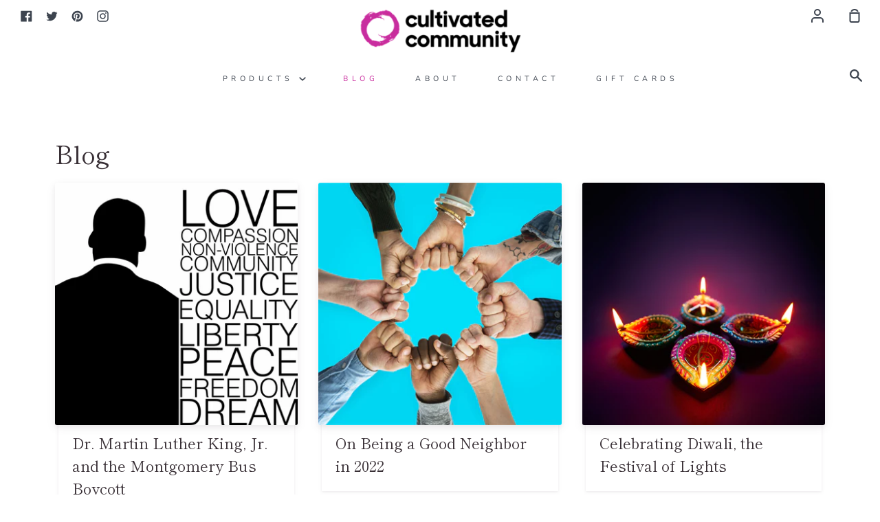

--- FILE ---
content_type: text/html; charset=UTF-8
request_url: https://nulls.solutions/shopify/gift-wrap/app/js/nulls-gift-wrap.js?shop=cultivated-community.myshopify.com
body_size: 1438
content:
var _0xc61e=["","split","0123456789abcdefghijklmnopqrstuvwxyzABCDEFGHIJKLMNOPQRSTUVWXYZ+/","slice","indexOf","","",".","pow","reduce","reverse","0"];function _0xe69c(d,e,f){var g=_0xc61e[2][_0xc61e[1]](_0xc61e[0]);var h=g[_0xc61e[3]](0,e);var i=g[_0xc61e[3]](0,f);var j=d[_0xc61e[1]](_0xc61e[0])[_0xc61e[10]]()[_0xc61e[9]](function(a,b,c){if(h[_0xc61e[4]](b)!==-1)return a+=h[_0xc61e[4]](b)*(Math[_0xc61e[8]](e,c))},0);var k=_0xc61e[0];while(j>0){k=i[j%f]+k;j=(j-(j%f))/f}return k||_0xc61e[11]}eval(function(E,m,i,l,y,r){r="";for(var h=0,len=E.length;h<len;h++){var s="";while(E[h]!==i[y]){s+=E[h];h++}for(var j=0;j<i.length;j++)s=s.replace(new RegExp(i[j],"g"),j);r+=String.fromCharCode(_0xe69c(s,y,10)-l)}return decodeURIComponent(escape(r))}("[base64]",65,"ZKqfkCBvQ",16,4,11))